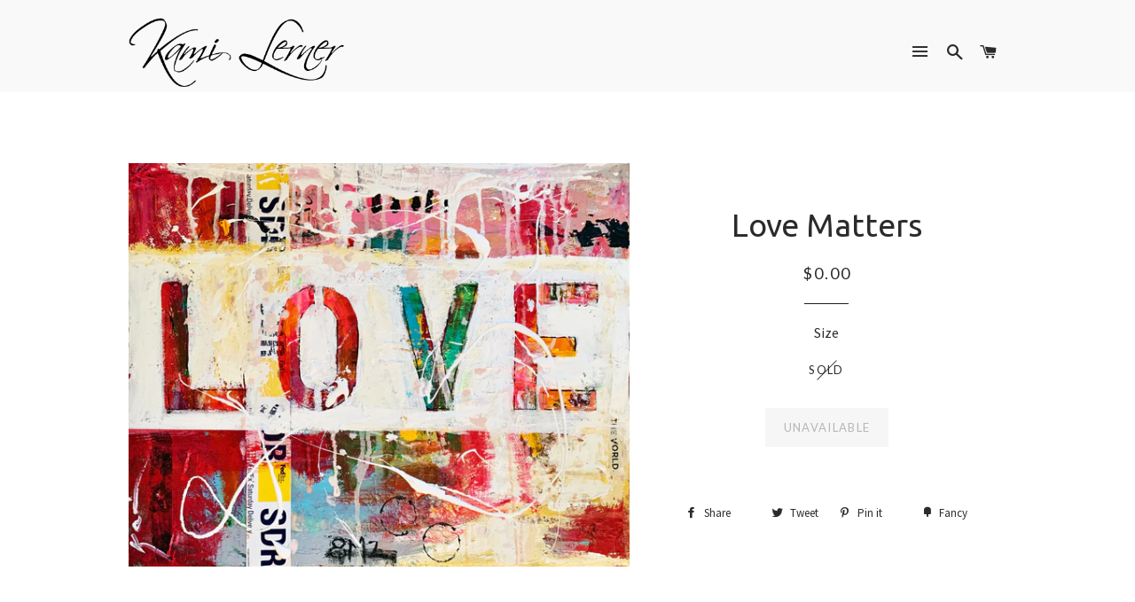

--- FILE ---
content_type: text/css
request_url: https://kamiart.com/cdn/shop/t/2/assets/custom.css?v=57481340747725425511466404842
body_size: -532
content:
.list_wrap{max-width:615px;width:100%;display:block;text-align:center;margin:0 auto}.list_wrap img{display:block}.list_wrap h6{width:auto!important;display:inline}.list_wrap .large--one-quarter{margin-bottom:30px;padding:0 10px}.template-page .main-content img{margin:0 auto}.gallery_desc{height:40px;line-height:1;text-align:center;width:200px;display:inline-block}.gallery_imgwrap{width:200px;height:200px;display:inline-block;position:relative;margin-bottom:10px;overflow:hidden}.gallery_imgwrap #single_3>img{position:relative;top:0;bottom:0;left:0;right:0}.fancybox-opened .fancybox-skin{background:none;box-shadow:none!important;padding-bottom:5px!important}.fancybox-title{padding:0 15px}.fancybox-overlay{background-color:#000c!important;background-image:none!important}.row{width:100%;display:inline-block}.press_wrap .item{margin-bottom:50px!important}.press_wrap #gallery .item img{bottom:auto!important}.bdrs img{border:2px solid #000000}
/*# sourceMappingURL=/cdn/shop/t/2/assets/custom.css.map?v=57481340747725425511466404842 */
